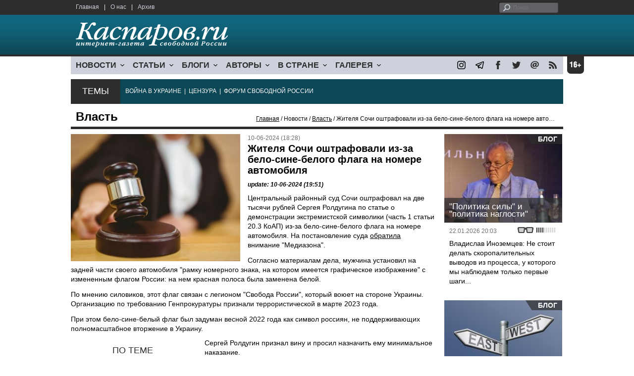

--- FILE ---
content_type: text/html; charset=UTF-8
request_url: https://kasparovru.com/material.php?id=66670E8D7857A
body_size: 8210
content:
<!DOCTYPE html>

<html xmlns="http://www.w3.org/1999/xhtml" lang="ru">

<head>
    <meta content="text/html; charset=utf-8" http-equiv="Content-Type">
    <title>Жителя Сочи оштрафовали из-за бело-сине-белого флага на номере автомобиля | Власть | Новости | Каспаров.Ru</title>
        <meta name="description" content="Центральный районный суд Сочи оштрафовал на две тысячи рублей Сергея Ролдугина по статье о демонстрации экстремистской символики (часть...">
            <meta property="fb:app_id" content="503252813192301" />
        <meta property="fb:admins" content="100005380895136" />
        <meta property="fb:admins" content="100002929596262" />
        <meta name="keywords" content="">
    <meta name="3482a4c195c2a10d31591cb7cbd11f22" content="" />
    <meta name="rp4934daf84aad40fd9460f97292c2b051" content="cdbe09985823b402605e48b457583e8f" />
        <meta name="recreativ-verification" content="5k4aFGZgB2gWqL4QX2ipyFZGcdSEY5e75ZKzdOnH" >
    <meta content="article" property="og:type">
<meta content="Жителя Сочи оштрафовали из-за бело-сине-белого флага на номере автомобиля" property="og:title">
<meta content="https://www.kasparovru.com/material.php?id=66670E8D7857A" property="og:url">
<meta content="https://www.kasparovru.com/content/materials/202306/6478F519AF33D.jpg" property="og:image">
<meta content="Центральный районный суд Сочи оштрафовал на две тысячи рублей Сергея Ролдугина по статье о демонстрации экстремистской символики (часть..." property="og:description">
    <link rel="icon" href="/images/kasparov_icon_32.png" sizes="32x32">
    <link rel="shortcut icon" href="/images/favicon.ico" type="image/vnd.microsoft.icon">
    <link href="/css/main_v4.css?ver=1.19" rel="stylesheet" type="text/css" />
    <!--[if lt IE 9]><link rel="stylesheet" type="text/css" media="screen" href="/css/styles_ie.css" /><![endif]-->
        <link rel="stylesheet" type="text/css" href="/css/ddsmoothmenu.css?ver=1.03" />
    <script type="text/javascript" src="/js/jquery.js"></script>
    <script type="text/javascript" src="/js/top_news.js"></script>
        <script type="text/javascript" src="/js/ddsmoothmenu.js"></script>
    <script type="text/javascript">
        ddsmoothmenu.init({
            mainmenuid: "myslidemenu",
            orientation: 'h',
            classname: 'ddsmoothmenu'
        })
    </script>
                <script type="text/javascript" src="/js/checkorpho.js?v=2.1.7"></script>
            <link rel="stylesheet" type="text/css" href="/css/checkorpho.min.css?v=1.0.2" media="screen" />
                <!-- Add fancyBox main JS and CSS files -->
        <script type="text/javascript" src="/js/jquery.fancybox.pack.js"></script>
        <link rel="stylesheet" type="text/css" href="/css/jquery.fancybox.css" media="screen" />

        <!-- Optionally add button and/or thumbnail helpers -->
        <link rel="stylesheet" href="/css/jquery.fancybox-buttons.css?v=2.0.5" type="text/css" media="screen" />
        <script type="text/javascript" src="/js/jquery.fancybox-buttons.js?v=2.0.5"></script>

        <!-- Add Thumbnail helper (this is optional) -->
        <link rel="stylesheet" type="text/css" href="/css/jquery.fancybox-thumbs.css" />
        <script type="text/javascript" src="/js/jquery.fancybox-thumbs.js"></script>

        <script type="text/javascript">
            $(document).ready(function() {
                $('.fancybox-thumbs').fancybox({
                    prevEffect: 'fade',
                    nextEffect: 'fade',
                    arrows: false,
                    nextClick: true,
                    closeBtn: false,
                    helpers: {
                        thumbs: {
                            width: 80,
                            height: 60
                        },
                        title: {
                            type: 'inside'
                        }
                    }
                });
            });
        </script>
        <script>
        function validate_search() {
            var errormessage = '';
            if (document.search_frm.s.value == '') errormessage += 'Не введена поисковая фраза!\n';
            if (document.search_frm.s.value.length < 3) errormessage += 'Поисковая фраза должна быть не менее 3 символов!\n';
            if (errormessage == '') {
                return true;
            } else {
                alert(errormessage);
                return false;
            }

        }

        function bookmark() {
            if ((navigator.appName == "Microsoft Internet Explorer") && (parseInt(navigator.appVersion) >= 4)) {
                window.external.AddFavorite(location.href, document.title);
            } else if (navigator.appName == 'Netscape') {
                alert('Нажмите CTRL+D');
            }
        }
    </script>
    </head>

<body>
            <div id="fb-root"></div>
	<script async defer crossorigin="anonymous" src="https://connect.facebook.net/ru_RU/sdk.js#xfbml=1&version=v16.0" nonce="eFpaKUBx"></script>
                <div style="position: absolute; top: 0; left: 0;"><img src="//c1.politexpert.info/point?s=v1&t=2&id=66670E8D7857A" width="1" height="1" /></div>
        <div id="convas">
                <div id="pageHeader">
            <div class="restonage"><img src="/images/blank.gif" alt="16+" title="16+" width="34" height="35" /></div>
            <div id="HeaderContent">
                <div class="topMenu">
                    <ul class="topNav">
                        <li><a href="/">Главная</a></li>
                        <li>|</li>
                        <li><a href="/note.php?id=478CAAE6E6A38">О нас</a></li>
                        <li>|</li>
                        <li><a href="/archive.php">Архив</a></li>
                    </ul>
                </div>
                <div class="topForm">
                    <div class="search">
                        <form action="/search.php" method="get" name="search_frm" onsubmit="return validate_search();">
                            <input type="submit" value="поиск" class="go">
                            <input type="text" name="s" size="12" maxlength="32" placeholder="Поиск">
                        </form>
                    </div>
                </div>
                <div class="clear"></div>
                <div class="pageTitle">
                    <div class="siteName"><a href="/"><img src="/images/kasparov_ru.png" alt="Каспаров.Ru. Интернет-газета свободной России" title="Каспаров.Ru. Интернет-газета свободной России" width="307" height="51"></a></div>
                    <div class="forAll">
                                            </div>
                </div>
                <div class="clear"></div>
                <div class="mainMenu">
                    <div id="myslidemenu" class="ddsmoothmenu">
                        
<ul>
	<li><a href="#">НОВОСТИ</a>
	<ul>
		<li><a href="/section.php?id=43452BF16C997">Оппозиция</a></li>
		<li><a href="/section.php?id=43452BE8655FB">Власть</a></li>
		<li><a href="/section.php?id=4354A73076FEC">Общество</a></li>
		<li><a href="/section.php?id=434531DDE0DD8">Регионы</a></li>
		<li><a href="/section.php?id=4987D7D9618D5">Коррупция</a></li>
		<li><a href="/section.php?id=4987D73E5781D">Экономика</a></li>
		<li><a href="/section.php?id=4987D7509859E">В мире</a></li>
		<li><a href="/section.php?id=4AD430D430081">Экология</a></li>
		</ul>
</li>
	<li><a href="#">СТАТЬИ</a>
	<ul>
		<li><a href="/section.php?id=46641456E93EE">Интервью</a></li>
		<li><a href="/section.php?id=49BFBA87308D1">Репортаж</a></li>
		<li><a href="/section.php?id=49B1012965A91">Обзор</a></li>
		<li><a href="/section.php?id=4AD6D589490A4">Контркультура</a></li>
		<li><a href="/section.php?id=43452FA6D4743">По поводу</a></li>
		<li><a href="/section.php?id=444F8A447242B">Пятая колонка</a></li>
		<li><a href="/section.php?id=5DF751E186176">Заметка</a></li>
		</ul>
</li>
	<li><a href="/section.php?id=50A6C962A3D7C">БЛОГИ</a>
	<ul>
		<li><a href="/section.php?id=50A6C962A3D7C">Все блоги</a></li>
		</ul>
</li>
	<li><a href="/authors.php">АВТОРЫ</a>
	<ul>
		<li><a href="/authors.php">Все авторы</a></li>
		</ul>
</li>
	<li><a href="#">В СТРАНЕ</a>
	<ul>
		<li><a href="/section.php?id=50B2AD4B4667C">Образование</a></li>
		<li><a href="/section.php?id=50B2AD673AA31">Медицина</a></li>
		<li><a href="/section.php?id=50B2AD0C1CDB9">Армия</a></li>
		<li><a href="/section.php?id=50B2AD8ACA0E1">Полиция</a></li>
		<li><a href="/section.php?id=50C08BAB063C0">Тюрьмы</a></li>
		</ul>
</li>
	<li><a href="/section.php?id=4600EF3E4C2AB">ГАЛЕРЕЯ</a>
	<ul>
		<li><a href="/section.php?id=4600EF3E4C2AB">Фото</a></li>
		<li><a href="/section.php?id=4640B380AD508">Видео</a></li>
		</ul>
	</li>
</ul>
                    </div>
                    <div class="icoNav">
                        <ul>
                            <li>
                                <noindex><a href="https://www.instagram.com/kasparov.ru/"><img src="/images/ico_instagram.png" alt="instagram" title="instagram" width="17" height="17" /></a></noindex>
                            </li>
                            <li>
                                <noindex><a href="https://t.me/kasparovru"><img src="/images/ico_telegram.png" alt="telegram" title="telegram" width="17" height="17" /></a></noindex>
                            </li>
                            <li>
                                <noindex><a href="https://www.facebook.com/Kasparov.Ru"><img src="/images/ico_facebook.png" alt="facebook" title="facebook" width="17" height="17" /></a></noindex>
                            </li>
                            <li>
                                <noindex><a href="https://twitter.com/KasparovRu"><img src="/images/ico_twitter_n.png" alt="twitter" title="twitter" width="17" height="17" /></a></noindex>
                            </li>
                             <li><a href="mailto:info@kasparovru.com"><img src="/images/ico_mail.png" alt="E-mail" title="E-mail" width="17" height="17" /></a></li>
                            <li><a href="/rss/"><img src="/images/ico_rss.png" alt="RSS" width="17" height="17" /></a></li>
                        </ul>
                    </div>
                </div>
                <div class="boxContainer ThemBox">
                    <div class="ThemTitle">Темы</div>
                    <div class="ThemContainer">
                        <a href="/subject.php?id=236">ВОЙНА&nbsp;В&nbsp;УКРАИНЕ</a>&nbsp;&nbsp;|&nbsp; <a href="/subject.php?id=189">ЦЕНЗУРА</a>&nbsp;&nbsp;|&nbsp; <a href="/subject.php?id=201">ФОРУМ&nbsp;СВОБОДНОЙ&nbsp;РОССИИ</a>                    </div>
                    <div class="clear"></div>
                </div>
                                    <div id="linePath">
                        <h3>Власть</h3>
                        <div class="path"><a href="/">Главная</a> / Новости / <a href="/section.php?id=43452BE8655FB">Власть</a> / Жителя Сочи оштрафовали из-за бело-сине-белого флага на номере автомобиля</div>
                    </div>
                            </div>
        </div><!-- pageHeader -->
        <div class="clear"></div>
        <div id="mainContainer"><div id="SectCenterColumn">
  <div class="materialHeader">
    <div class="textContainer">
      <div class="imgContainer imgLarge"><img src="/content/materials/202306/6478F519AF33D.jpg" title="Фото: РБК Уфа" alt="Фото: РБК Уфа" width="342" height="257" border="0"></div>      <div class="iconsBoxTop">
        <ul class="statIco">
          <li class="date"><span>10-06-2024 (18:28)</span></li>
                  </ul>
      </div><!-- iconsBoxTop --><br />
      <div class="mtitle">
                  <h1>Жителя Сочи оштрафовали из-за бело-сине-белого флага на номере автомобиля</h1>
                  <h3 class="update">update: 10-06-2024 (19:51)</h3>
                        </div>
      <div class="articleBody">
        

                <p>Центральный районный суд Сочи оштрафовал на две тысячи рублей Сергея Ролдугина по статье о демонстрации экстремистской символики (часть 1 статьи 20.3 КоАП) из-за бело-сине-белого флага на номере автомобиля. На постановление суда <a href="https://zona.media/news/2024/06/10/nomera" target="_blank">обратила</a> внимание &quot;Медиазона&quot;.</p>


<p>Согласно материалам дела, мужчина установил на задней части своего автомобиля &quot;рамку номерного знака, на котором имеется графическое изображение&quot; с измененным флагом России: на нем красная полоса была заменена белой.</p>


<p>По мнению силовиков, этот флаг связан с легионом &quot;Свобода России&quot;, который воюет на стороне Украины. Организацию по требованию Генпрокуратуры признали террористической в марте 2023 года.</p>


<p>При этом бело-сине-белый флаг был задуман весной 2022 года как символ россиян, не поддерживающих полномасштабное вторжение в Украину.</p>
              </div>

    </div>
    <div class="clear"></div>
  </div>
  <div id="LeftColumn">
    <div class="boxWhiteContainer">
        <div class="boxTitle">
    <div class="NewsTitle">По теме</div>
  </div>
  <div class="textContainer">

    <div class="noteItem">
    <span class="date mdtxt">20-01-2025</span> <a href="/material.php?id=678DFEB60EF7B">Жителя Набережных Челнов осудили за изображение бело-синего флага</a>
  </div>
  </div>

  

<div class="boxTitle">
  <div class="NewsTitle">НОВОСТИ</div>
</div>
<div class="textContainer">
  <div class="newsItem">
  <big>17:05 <span class="gDate">23.01.2026</span></big><br />
  <a href="/material.php?id=69737F30B8370">США в Венесуэле и Россия в Украине — несравнимые события, считают читатели Каспаров.Ru</a> <strong class="exclusive">&copy;</strong></div>
</div>
<div class="textContainer newsDay">
  <div class="title">Новость дня</div>
<div class="newsItem">
  <big>16:41</big><br />
  <a href="/material.php?id=6973793BAB52D">Богомолову в дополнение к двум театрам отдают и Школу-студию МХАТ</a> <strong class="exclusive">&copy;</strong></div>
</div>
<div class="textContainer">
<div class="newsItem">
  <big>10:51 <span class="gDate">23.01.2026</span></big><br />
  <a href="/material.php?id=6973277B2F202">В Москве и Подмосковье с начала года уже зафиксированы три громкие силовые &quot;разборки&quot;</a> <strong class="exclusive">&copy;</strong></div>
</div>
<div class="textContainer newsDay">
  <div class="title">Новость дня</div>
<div class="newsItem">
  <big>10:23</big><br />
  <a href="/material.php?id=6973205AD49B0">В результате ночной атаки дронов в Пензе и Воронеже горят нефтебаза и дом</a> <strong class="exclusive">&copy;</strong></div>
</div>
<div class="textContainer">
</div>
<div class="textContainer newsDay">
  <div class="title">Новость дня</div>
<div class="newsItem">
  <big>10:01</big><br />
  <a href="/material.php?id=69731BA167034">В Красноярске похитили подростка и потребовали выкуп в 30 млн рублей</a> <strong class="exclusive">&copy;</strong></div>
</div>
<div class="textContainer">
<div class="newsItem">
  <big>09:45 <span class="gDate">23.01.2026</span></big><br />
  <a href="/material.php?id=69731759622BA">У &quot;Нового московского банка&quot; отозвана лицензия на осуществление банковских операций</a> <strong class="exclusive">&copy;</strong></div>
</div>
<div class="textContainer newsDay">
  <div class="title">Новость дня</div>
<div class="newsItem">
  <big>09:29</big><br />
  <a href="/material.php?id=6973118B3C31C">Делегацию РФ в Абу-Даби возглавил главный военный разведчик – адмирал Костюков</a> <strong class="exclusive">&copy;</strong></div>
</div>
<div class="textContainer">
</div>
<div class="textContainer newsDay">
  <div class="title">Новость дня</div>
<div class="newsItem">
  <big>08:50</big><br />
  <a href="/material.php?id=697308D52F0B8">На переговорах с представителями Трампа Путин опять твердил о притязаниях на часть Украины</a> <strong class="exclusive">&copy;</strong></div>
</div>
<div class="textContainer">
<div class="newsItem">
  <big>12:23 <span class="gDate">22.01.2026</span></big><br />
  <a href="/material.php?id=6971EA4718187">В Нижнекамске ученик лицея ранил ножом его сотрудницу</a> <strong class="exclusive">&copy;</strong></div>
<div class="newsItem">
  <big>12:01 <span class="gDate">22.01.2026</span></big><br />
  <a href="/material.php?id=6971E57276742">Генсек НАТО и президент США обсудили соглашение по Гренландии</a> <strong class="exclusive">&copy;</strong></div>
<div class="clear"></div><br />
</div><!-- textContainer -->
  </div><!-- boxWhiteContainer -->
</div><!-- LeftColumn -->
<div id="RightColumn">
  <div class="boxWhiteContainer">
          <div class="textContainer">
        <div class="articleBody">
          <p>Сергей Ролдугин признал вину и просил назначить ему минимальное наказание.</p>
<p></p>
                                        <div style="text-align:right">
                        <div id="ya_share"></div>
          </div>
                      <div style="padding: 10px 0;">Ошибка в тексте? Выделите ее мышкой и нажмите <strong><span style="border: 1px solid #ccc; padding: 1px 5px;">Ctrl</span> + <span style="border: 1px solid #ccc; padding: 1px 5px;">Enter</span></strong></div>
                                    <div style="margin-left: -8px;">
              <div class="fb-comments" data-href="https://www.kasparovru.com/material.php?id=66670E8D7857A" data-width="470" data-numposts="10"></div>
            </div>
                                                </div>
      </div><!-- textContainer -->
                <div class="textContainer">
                          <div class="clear"></div>
              <div class="titleSectionBox"><span><strong class="allCaps">Материалы раздела</strong></span></div>
                        <div class="articleItem">
              <div class="iconsBoxTop">
                <ul class="statIco">
                  <li class="date"><span>23-01-2026 (17:05)</span></li>
                                  </ul>
              </div>
              <div class="clear"></div>
              <h4>США в Венесуэле и Россия в Украине — несравнимые события, считают читатели Каспаров.Ru</h4>

                            <div class="atext mdtxt"><a href="/material.php?id=69737F30B8370&section_id=43452BE8655FB">США в начале января провели молниеносную операцию по захвату президента Венесуэлы Николаса Мадуро и его жены и готовят суд над ними. Медведев сравнил это с поведением России в Украине. Так ли это?</a></div>
            </div>
          </div><!-- textContainer -->
                  <div class="textContainer">
                        <div class="articleItem">
              <div class="iconsBoxTop">
                <ul class="statIco">
                  <li class="date"><span>23-01-2026 (16:41)</span></li>
                                  </ul>
              </div>
              <div class="clear"></div>
              <h4>Богомолову в дополнение к двум театрам отдают и Школу-студию МХАТ</h4>

                            <div class="atext mdtxt"><a href="/material.php?id=6973793BAB52D&section_id=43452BE8655FB">Исполняющим обязанности ректора Школы-студии МХАТ назначен режиссер Константин Богомолов, сообщила 23 января министр культуры РФ Ольга...</a></div>
            </div>
          </div><!-- textContainer -->
                  <div class="textContainer">
                        <div class="articleItem">
              <div class="iconsBoxTop">
                <ul class="statIco">
                  <li class="date"><span>23-01-2026 (10:23)</span></li>
                                  </ul>
              </div>
              <div class="clear"></div>
              <h4>В результате ночной атаки дронов в Пензе и Воронеже горят нефтебаза и дом</h4>

                            <div class="atext mdtxt"><a href="/material.php?id=6973205AD49B0&section_id=43452BE8655FB">В результате атаки дронов около 4:00 утра в Пензе произошел пожар на нефтебазе, предварительно погибших и пострадавших нет.</a></div>
            </div>
          </div><!-- textContainer -->
                  <div class="textContainer">
                        <div class="articleItem">
              <div class="iconsBoxTop">
                <ul class="statIco">
                  <li class="date"><span>23-01-2026 (09:45)</span></li>
                                  </ul>
              </div>
              <div class="clear"></div>
              <h4>У "Нового московского банка" отозвана лицензия на осуществление банковских операций</h4>

                            <div class="atext mdtxt"><a href="/material.php?id=69731759622BA&section_id=43452BE8655FB">Банк России приказом от 23.01.2026 отозвал лицензию у "Нового Московского банка". Были заподозрены банковские операции.</a></div>
            </div>
          </div><!-- textContainer -->
                  <div class="textContainer">
                        <div class="articleItem">
              <div class="iconsBoxTop">
                <ul class="statIco">
                  <li class="date"><span>23-01-2026 (09:29)</span></li>
                                  </ul>
              </div>
              <div class="clear"></div>
              <h4>Делегацию РФ в Абу-Даби возглавил главный военный разведчик – адмирал Костюков</h4>

                            <div class="atext mdtxt"><a href="/material.php?id=6973118B3C31C&section_id=43452BE8655FB">В Абу-Даби 23-24 января пройдет трехсторонняя встреча делегаций России, США, Украины. Он РФ делегацию возглавил главный военный разведчик – адмирал Костюков.</a></div>
            </div>
          </div><!-- textContainer -->
          </div>
    <div class="clear"></div>
</div><!-- RightColumn -->
</div><!-- MainCenterColumn -->
<div id="RightColumn" class="indent">
          <div class="boxWhiteContainer">
            <a href="/material.php?id=697257E674D0A">
                <div class="materialTypeBox"><span class="materialType">Блог</span></div>
                <div class="TitleBox">
                    <div class="title">&quot;Политика силы&quot; и &quot;политика наглости&quot;</div>
                </div>
                <div class="imgContainer"><a href="/material.php?id=697257E674D0A"><img src="/content/materials/202402/65BE9576002D5.jpg" alt="Владислав Иноземцев" title="Владислав Иноземцев" width="238" height="179"></a></div>
            </a>
            <div class="textContainer">
                <div class="iconsBox">
                    <ul class="statIco">
                        <li class="glassesIco"><span><img src="/images/views2.png" width="38" height="10"></span></li>
                                            </ul>
                </div>
                <div class="date">22.01.2026&nbsp;20:03</div>
                <div class="articleItem">
                    <a href="/material.php?id=697257E674D0A">Владислав Иноземцев: Не стоит делать скоропалительных выводов из процесса, у которого мы наблюдаем только первые шаги...</a>                </div>
            </div>
        </div><!-- boxContainer tableCell1 -->
        <div class="clear"></div>
                    <div class="br"></div>
        <div class="boxWhiteContainer">
            <a href="/material.php?id=696F78FE52F70">
                <div class="materialTypeBox"><span class="materialType">Блог</span></div>
                <div class="TitleBox">
                    <div class="title">Две этические системы</div>
                </div>
                <div class="imgContainer"><a href="/material.php?id=696F78FE52F70"><img src="/content/materials/201910/5D96F9A31EE3F.jpg" alt="Запад vs. Восток. Иллюстрация: coloradopeakpolitics.com" title="Запад vs. Восток. Иллюстрация: coloradopeakpolitics.com" width="238" height="179"></a></div>
            </a>
            <div class="textContainer">
                <div class="iconsBox">
                    <ul class="statIco">
                        <li class="glassesIco"><span><img src="/images/views3.png" width="38" height="10"></span></li>
                                            </ul>
                </div>
                <div class="date">20.01.2026&nbsp;15:47</div>
                <div class="articleItem">
                    <a href="/material.php?id=696F78FE52F70">Чем эти системы отличаются по сути?</a>                </div>
            </div>
        </div><!-- boxContainer tableCell1 -->
        <div class="clear"></div>
                    <div class="br"></div>
        <div class="boxWhiteContainer">
            <a href="/material.php?id=696961CA6F468">
                <div class="materialTypeBox"><span class="materialType">Блог</span></div>
                <div class="TitleBox">
                    <div class="title">Международное право и право сильного</div>
                </div>
                <div class="imgContainer"><a href="/material.php?id=696961CA6F468"><img src="/content/materials/202208/63030B7F6106F.jpg" alt="Договор об общественном согласии. Карикатура: topwar.ru" title="Договор об общественном согласии. Карикатура: topwar.ru" width="238" height="179"></a></div>
            </a>
            <div class="textContainer">
                <div class="iconsBox">
                    <ul class="statIco">
                        <li class="glassesIco"><span><img src="/images/views3.png" width="38" height="10"></span></li>
                                            </ul>
                </div>
                <div class="date">16.01.2026&nbsp;00:54</div>
                <div class="articleItem">
                    <a href="/material.php?id=696961CA6F468">София Широгорова: обычные внутригосударственные законы тоже нарушают.</a>                </div>
            </div>
        </div><!-- boxContainer tableCell1 -->
        <div class="clear"></div>
                    <div class="br"></div>
        <div class="boxWhiteContainer">
            <a href="/material.php?id=696E1E263AB67">
                <div class="materialTypeBox"><span class="materialType">Колонка</span></div>
                <div class="TitleBox">
                    <div class="title">Бешенство</div>
                </div>
                <div class="imgContainer"><a href="/material.php?id=696E1E263AB67"><img src="/content/materials/202210/6339C71ADC08F.jpg" alt="Путин бешенство" title="Путин бешенство" width="238" height="179"></a></div>
            </a>
            <div class="textContainer">
                <div class="iconsBox">
                    <ul class="statIco">
                        <li class="glassesIco"><span><img src="/images/views3.png" width="38" height="10"></span></li>
                                            </ul>
                </div>
                <div class="date">19.01.2026&nbsp;15:07</div>
                <div class="articleItem">
                    <a href="/material.php?id=696E1E263AB67">Александр Адельфинский: Поощрять, поддерживать оставшихся не взбесившихся – это, пожалуй, наиболее гуманный выход.</a> <strong class="exclusive">&copy;</strong>                </div>
            </div>
        </div><!-- boxContainer tableCell1 -->
        <div class="clear"></div>
                    <div class="br"></div>
        <div class="boxWhiteContainer">
            <a href="/material.php?id=69669C8982D65">
                <div class="materialTypeBox"><span class="materialType">Колонка</span></div>
                <div class="TitleBox">
                    <div class="title">Но разведка доложила точно</div>
                </div>
                <div class="imgContainer"><a href="/material.php?id=69669C8982D65"><img src="/content/materials/201511/564DF47B6E075.jpg" alt="Подписание договора с дьяволом. Источник - occultizm.net" title="Подписание договора с дьяволом. Источник - occultizm.net" width="238" height="179"></a></div>
            </a>
            <div class="textContainer">
                <div class="iconsBox">
                    <ul class="statIco">
                        <li class="glassesIco"><span><img src="/images/views3.png" width="38" height="10"></span></li>
                                            </ul>
                </div>
                <div class="date">13.01.2026&nbsp;22:29</div>
                <div class="articleItem">
                    <a href="/material.php?id=69669C8982D65">Виталий Гинзбург: Единицей русского сознания является миф.</a> <strong class="exclusive">&copy;</strong>                </div>
            </div>
        </div><!-- boxContainer tableCell1 -->
        <div class="clear"></div>
                    <div class="br"></div>
        <div class="textContainer indent">
            <div align="center"></div>
        </div>

</div><!-- RightColumn -->
<div class="clear"></div>
</div>
<div class="clear"></div>
</div><!-- mainContainer -->
<div class="clear"></div>
<div id="pageFooter">
	<div id="FooterContent">
		<div id="LeftColumn">
			<div class="footerLogo"><img src="/images/kasparov_ru_sm.png"  alt="Каспаров.Ru. Интернет-газета свободной России" title="Каспаров.Ru. Интернет-газета свободной России" width="205" height="34"></div>
			<div class="copyright">
				&copy; 2005-2026. Все права защищены. v1			</div>
			<div class="terms">
				При полном или частичном использовании материалов, опубликованных на страницах сайта, ссылка на источник обязательна.
			</div>
			<div class="advLink">
			 <a href="/section.php?id=49A6419EA4697">Бизнес-материалы</a> &nbsp;|&nbsp;  <a href="/material.php?id=4ABCF5BF02E8D">Реклама</a><br />
			 <noindex><!-- Rating@Mail.ru logo --></noindex>
			</div>
		</div>
		<div id="MainCenterColumn">
			<div class="tableBase">
				<div class="tableBaseRow">
<div class="tableCell4">
	<strong>НОВОСТИ</strong><br /><br />
	<a href="/section.php?id=43452BF16C997">Оппозиция</a><br />
	<a href="/section.php?id=43452BE8655FB">Власть</a><br />
	<a href="/section.php?id=4354A73076FEC">Общество</a><br />
	<a href="/section.php?id=434531DDE0DD8">Регионы</a><br />
	<a href="/section.php?id=4987D7D9618D5">Коррупция</a><br />
	<a href="/section.php?id=4987D73E5781D">Экономика</a><br />
	<a href="/section.php?id=4987D7509859E">В мире</a><br />
	<a href="/section.php?id=4AD430D430081">Экология</a><br /><br />
	<a href="/section.php?id=50A6C962A3D7C"><strong>БЛОГИ</strong></a><br />
</div>
<div class="tableCell4">
	<strong>СТАТЬИ</strong><br /><br />
	<a href="/section.php?id=46641456E93EE">Интервью</a><br />
	<a href="/section.php?id=49BFBA87308D1">Репортаж</a><br />
	<a href="/section.php?id=49B1012965A91">Обзор</a><br />
	<a href="/section.php?id=4D08F3E41C7D9">Опрос</a><br />
	<a href="/section.php?id=4AD6D589490A4">Контркультура</a><br />
	<a href="/section.php?id=43452FA6D4743">По поводу</a><br />
	<a href="/section.php?id=444F8A447242B">Пятая колонка</a><br /><br />
	<a href="/authors.php"><strong>АВТОРЫ</strong></a><br />
</div>
<div class="tableCell4">
	<strong>В СТРАНЕ</strong><br /><br />
	<a href="/section.php?id=50B2AD4B4667C">Образование</a><br />
	<a href="/section.php?id=50B2AD673AA31">Медицина</a><br />
	<a href="/section.php?id=50B2AD0C1CDB9">Армия</a><br />
	<a href="/section.php?id=50B2AD8ACA0E1">Полиция</a><br />
	<a href="/section.php?id=50C08BAB063C0">Тюрьмы</a><br /><br />
	<strong>ГАЛЕРЕЯ</strong><br /><br />
	<a href="/section.php?id=4600EF3E4C2AB">Фото</a><br />
	<a href="/section.php?id=4640B380AD508">Видео</a><br />
</div>
					<div class="tableCell4">
												<strong>RSS</strong><br /><br />
						<a href="/rss/">Новости</a><br />
						<a href="/rss/policy.xml">Политика</a><br />
						<a href="/rss/society.xml">Общество</a><br />
					</div>
				</div><!-- tableBaseRow -->
			</div><!-- tableBase -->
		</div><!-- MainCenterColumn -->
		<div class="clear"></div>
	</div>
</div>
<div class="pixoTop"><script>
  (function(i,s,o,g,r,a,m){i['GoogleAnalyticsObject']=r;i[r]=i[r]||function(){
  (i[r].q=i[r].q||[]).push(arguments)},i[r].l=1*new Date();a=s.createElement(o),
  m=s.getElementsByTagName(o)[0];a.async=1;a.src=g;m.parentNode.insertBefore(a,m)
  })(window,document,'script','//www.google-analytics.com/analytics.js','ga');

  ga('create', 'UA-6455669-1', 'kasparov.ru');
  ga('send', 'pageview');

</script>
</div>
</body>
</html>
